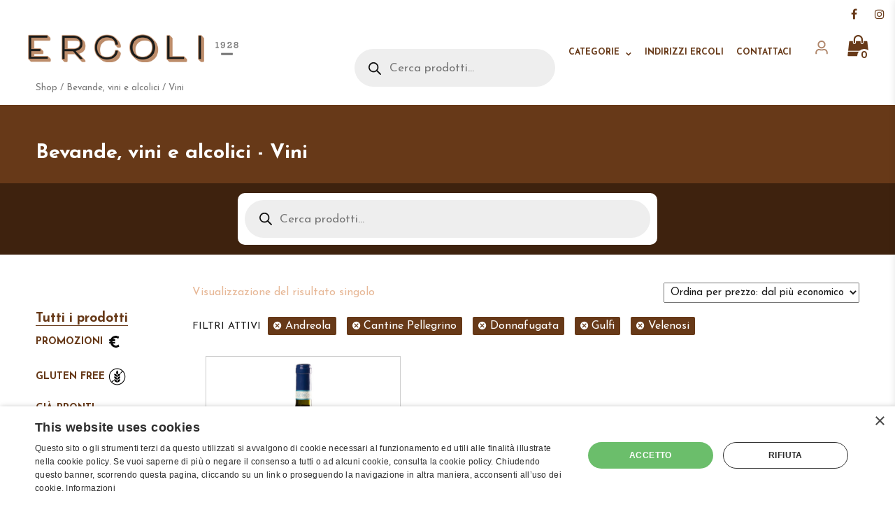

--- FILE ---
content_type: text/html; charset=UTF-8
request_url: https://ercoli1928.com/categoria/bevande-vini-alcolici/vini/?query_type_produttore=or&filter_produttore=andreola,cantine-pellegrino,donnafugata,gulfi,velenosi
body_size: 15607
content:
<!DOCTYPE html>
<html lang="it-IT" class="no-js">

<head>
    <meta charset="UTF-8">
    <meta name="viewport" content="width=device-width, initial-scale=1">
    <link rel="profile" href="http://gmpg.org/xfn/11">
        <script>(function(html){html.className = html.className.replace(/\bno-js\b/,'js')})(document.documentElement);</script>
<meta name='robots' content='index, follow, max-image-preview:large, max-snippet:-1, max-video-preview:-1' />

<!-- Google Tag Manager for WordPress by gtm4wp.com -->
<script data-cfasync="false" data-pagespeed-no-defer>
	var gtm4wp_datalayer_name = "dataLayer";
	var dataLayer = dataLayer || [];
	const gtm4wp_use_sku_instead = false;
	const gtm4wp_id_prefix = '';
	const gtm4wp_remarketing = false;
	const gtm4wp_eec = true;
	const gtm4wp_classicec = false;
	const gtm4wp_currency = 'EUR';
	const gtm4wp_product_per_impression = 12;
	const gtm4wp_needs_shipping_address = false;
	const gtm4wp_business_vertical = 'retail';
	const gtm4wp_business_vertical_id = 'id';
</script>
<!-- End Google Tag Manager for WordPress by gtm4wp.com -->
	<!-- This site is optimized with the Yoast SEO plugin v21.5 - https://yoast.com/wordpress/plugins/seo/ -->
	<title>Vini. Eccellenze gastronomiche | Ercoli 1928</title>
	<meta name="description" content="Selezione enologica di grandi etichette, vini rossi, bianchi, da dessert e bollicine italiane." />
	<link rel="canonical" href="https://ercoli1928.com/categoria/bevande-vini-alcolici/vini/" />
	<meta property="og:locale" content="it_IT" />
	<meta property="og:type" content="article" />
	<meta property="og:title" content="Vini. Eccellenze gastronomiche | Ercoli 1928" />
	<meta property="og:description" content="Selezione enologica di grandi etichette, vini rossi, bianchi, da dessert e bollicine italiane." />
	<meta property="og:url" content="https://ercoli1928.com/categoria/bevande-vini-alcolici/vini/" />
	<meta property="og:site_name" content="Ercoli 1928" />
	<meta name="twitter:card" content="summary_large_image" />
	<script type="application/ld+json" class="yoast-schema-graph">{"@context":"https://schema.org","@graph":[{"@type":"CollectionPage","@id":"https://ercoli1928.com/categoria/bevande-vini-alcolici/vini/","url":"https://ercoli1928.com/categoria/bevande-vini-alcolici/vini/","name":"Vini. Eccellenze gastronomiche | Ercoli 1928","isPartOf":{"@id":"https://ercoli1928.com/#website"},"primaryImageOfPage":{"@id":"https://ercoli1928.com/categoria/bevande-vini-alcolici/vini/#primaryimage"},"image":{"@id":"https://ercoli1928.com/categoria/bevande-vini-alcolici/vini/#primaryimage"},"thumbnailUrl":"https://ercoli1928.com/wp-content/uploads/2021/03/IMG_3811.jpg","description":"Selezione enologica di grandi etichette, vini rossi, bianchi, da dessert e bollicine italiane.","breadcrumb":{"@id":"https://ercoli1928.com/categoria/bevande-vini-alcolici/vini/#breadcrumb"},"inLanguage":"it-IT"},{"@type":"ImageObject","inLanguage":"it-IT","@id":"https://ercoli1928.com/categoria/bevande-vini-alcolici/vini/#primaryimage","url":"https://ercoli1928.com/wp-content/uploads/2021/03/IMG_3811.jpg","contentUrl":"https://ercoli1928.com/wp-content/uploads/2021/03/IMG_3811.jpg","width":2250,"height":2250},{"@type":"BreadcrumbList","@id":"https://ercoli1928.com/categoria/bevande-vini-alcolici/vini/#breadcrumb","itemListElement":[{"@type":"ListItem","position":1,"name":"Home","item":"https://ercoli1928.com/"},{"@type":"ListItem","position":2,"name":"Bevande, vini e alcolici","item":"https://ercoli1928.com/categoria/bevande-vini-alcolici/"},{"@type":"ListItem","position":3,"name":"Vini"}]},{"@type":"WebSite","@id":"https://ercoli1928.com/#website","url":"https://ercoli1928.com/","name":"Ercoli 1928","description":"","potentialAction":[{"@type":"SearchAction","target":{"@type":"EntryPoint","urlTemplate":"https://ercoli1928.com/?s={search_term_string}"},"query-input":"required name=search_term_string"}],"inLanguage":"it-IT"}]}</script>
	<!-- / Yoast SEO plugin. -->


<link rel='dns-prefetch' href='//fonts.googleapis.com' />
<link rel="alternate" type="application/rss+xml" title="Ercoli 1928 &raquo; Feed" href="https://ercoli1928.com/feed/" />
<link rel="alternate" type="application/rss+xml" title="Ercoli 1928 &raquo; Feed dei commenti" href="https://ercoli1928.com/comments/feed/" />
<link rel="alternate" type="application/rss+xml" title="Feed Ercoli 1928 &raquo; Vini Categoria" href="https://ercoli1928.com/categoria/bevande-vini-alcolici/vini/feed/" />
<script type="text/javascript">
/* <![CDATA[ */
window._wpemojiSettings = {"baseUrl":"https:\/\/s.w.org\/images\/core\/emoji\/14.0.0\/72x72\/","ext":".png","svgUrl":"https:\/\/s.w.org\/images\/core\/emoji\/14.0.0\/svg\/","svgExt":".svg","source":{"concatemoji":"https:\/\/ercoli1928.com\/wp-includes\/js\/wp-emoji-release.min.js?ver=6.4.7"}};
/*! This file is auto-generated */
!function(i,n){var o,s,e;function c(e){try{var t={supportTests:e,timestamp:(new Date).valueOf()};sessionStorage.setItem(o,JSON.stringify(t))}catch(e){}}function p(e,t,n){e.clearRect(0,0,e.canvas.width,e.canvas.height),e.fillText(t,0,0);var t=new Uint32Array(e.getImageData(0,0,e.canvas.width,e.canvas.height).data),r=(e.clearRect(0,0,e.canvas.width,e.canvas.height),e.fillText(n,0,0),new Uint32Array(e.getImageData(0,0,e.canvas.width,e.canvas.height).data));return t.every(function(e,t){return e===r[t]})}function u(e,t,n){switch(t){case"flag":return n(e,"\ud83c\udff3\ufe0f\u200d\u26a7\ufe0f","\ud83c\udff3\ufe0f\u200b\u26a7\ufe0f")?!1:!n(e,"\ud83c\uddfa\ud83c\uddf3","\ud83c\uddfa\u200b\ud83c\uddf3")&&!n(e,"\ud83c\udff4\udb40\udc67\udb40\udc62\udb40\udc65\udb40\udc6e\udb40\udc67\udb40\udc7f","\ud83c\udff4\u200b\udb40\udc67\u200b\udb40\udc62\u200b\udb40\udc65\u200b\udb40\udc6e\u200b\udb40\udc67\u200b\udb40\udc7f");case"emoji":return!n(e,"\ud83e\udef1\ud83c\udffb\u200d\ud83e\udef2\ud83c\udfff","\ud83e\udef1\ud83c\udffb\u200b\ud83e\udef2\ud83c\udfff")}return!1}function f(e,t,n){var r="undefined"!=typeof WorkerGlobalScope&&self instanceof WorkerGlobalScope?new OffscreenCanvas(300,150):i.createElement("canvas"),a=r.getContext("2d",{willReadFrequently:!0}),o=(a.textBaseline="top",a.font="600 32px Arial",{});return e.forEach(function(e){o[e]=t(a,e,n)}),o}function t(e){var t=i.createElement("script");t.src=e,t.defer=!0,i.head.appendChild(t)}"undefined"!=typeof Promise&&(o="wpEmojiSettingsSupports",s=["flag","emoji"],n.supports={everything:!0,everythingExceptFlag:!0},e=new Promise(function(e){i.addEventListener("DOMContentLoaded",e,{once:!0})}),new Promise(function(t){var n=function(){try{var e=JSON.parse(sessionStorage.getItem(o));if("object"==typeof e&&"number"==typeof e.timestamp&&(new Date).valueOf()<e.timestamp+604800&&"object"==typeof e.supportTests)return e.supportTests}catch(e){}return null}();if(!n){if("undefined"!=typeof Worker&&"undefined"!=typeof OffscreenCanvas&&"undefined"!=typeof URL&&URL.createObjectURL&&"undefined"!=typeof Blob)try{var e="postMessage("+f.toString()+"("+[JSON.stringify(s),u.toString(),p.toString()].join(",")+"));",r=new Blob([e],{type:"text/javascript"}),a=new Worker(URL.createObjectURL(r),{name:"wpTestEmojiSupports"});return void(a.onmessage=function(e){c(n=e.data),a.terminate(),t(n)})}catch(e){}c(n=f(s,u,p))}t(n)}).then(function(e){for(var t in e)n.supports[t]=e[t],n.supports.everything=n.supports.everything&&n.supports[t],"flag"!==t&&(n.supports.everythingExceptFlag=n.supports.everythingExceptFlag&&n.supports[t]);n.supports.everythingExceptFlag=n.supports.everythingExceptFlag&&!n.supports.flag,n.DOMReady=!1,n.readyCallback=function(){n.DOMReady=!0}}).then(function(){return e}).then(function(){var e;n.supports.everything||(n.readyCallback(),(e=n.source||{}).concatemoji?t(e.concatemoji):e.wpemoji&&e.twemoji&&(t(e.twemoji),t(e.wpemoji)))}))}((window,document),window._wpemojiSettings);
/* ]]> */
</script>
<style id='wp-emoji-styles-inline-css' type='text/css'>

	img.wp-smiley, img.emoji {
		display: inline !important;
		border: none !important;
		box-shadow: none !important;
		height: 1em !important;
		width: 1em !important;
		margin: 0 0.07em !important;
		vertical-align: -0.1em !important;
		background: none !important;
		padding: 0 !important;
	}
</style>
<link rel='stylesheet' id='wp-block-library-css' href='https://ercoli1928.com/wp-includes/css/dist/block-library/style.min.css?ver=6.4.7' type='text/css' media='all' />
<style id='classic-theme-styles-inline-css' type='text/css'>
/*! This file is auto-generated */
.wp-block-button__link{color:#fff;background-color:#32373c;border-radius:9999px;box-shadow:none;text-decoration:none;padding:calc(.667em + 2px) calc(1.333em + 2px);font-size:1.125em}.wp-block-file__button{background:#32373c;color:#fff;text-decoration:none}
</style>
<style id='global-styles-inline-css' type='text/css'>
body{--wp--preset--color--black: #000000;--wp--preset--color--cyan-bluish-gray: #abb8c3;--wp--preset--color--white: #ffffff;--wp--preset--color--pale-pink: #f78da7;--wp--preset--color--vivid-red: #cf2e2e;--wp--preset--color--luminous-vivid-orange: #ff6900;--wp--preset--color--luminous-vivid-amber: #fcb900;--wp--preset--color--light-green-cyan: #7bdcb5;--wp--preset--color--vivid-green-cyan: #00d084;--wp--preset--color--pale-cyan-blue: #8ed1fc;--wp--preset--color--vivid-cyan-blue: #0693e3;--wp--preset--color--vivid-purple: #9b51e0;--wp--preset--gradient--vivid-cyan-blue-to-vivid-purple: linear-gradient(135deg,rgba(6,147,227,1) 0%,rgb(155,81,224) 100%);--wp--preset--gradient--light-green-cyan-to-vivid-green-cyan: linear-gradient(135deg,rgb(122,220,180) 0%,rgb(0,208,130) 100%);--wp--preset--gradient--luminous-vivid-amber-to-luminous-vivid-orange: linear-gradient(135deg,rgba(252,185,0,1) 0%,rgba(255,105,0,1) 100%);--wp--preset--gradient--luminous-vivid-orange-to-vivid-red: linear-gradient(135deg,rgba(255,105,0,1) 0%,rgb(207,46,46) 100%);--wp--preset--gradient--very-light-gray-to-cyan-bluish-gray: linear-gradient(135deg,rgb(238,238,238) 0%,rgb(169,184,195) 100%);--wp--preset--gradient--cool-to-warm-spectrum: linear-gradient(135deg,rgb(74,234,220) 0%,rgb(151,120,209) 20%,rgb(207,42,186) 40%,rgb(238,44,130) 60%,rgb(251,105,98) 80%,rgb(254,248,76) 100%);--wp--preset--gradient--blush-light-purple: linear-gradient(135deg,rgb(255,206,236) 0%,rgb(152,150,240) 100%);--wp--preset--gradient--blush-bordeaux: linear-gradient(135deg,rgb(254,205,165) 0%,rgb(254,45,45) 50%,rgb(107,0,62) 100%);--wp--preset--gradient--luminous-dusk: linear-gradient(135deg,rgb(255,203,112) 0%,rgb(199,81,192) 50%,rgb(65,88,208) 100%);--wp--preset--gradient--pale-ocean: linear-gradient(135deg,rgb(255,245,203) 0%,rgb(182,227,212) 50%,rgb(51,167,181) 100%);--wp--preset--gradient--electric-grass: linear-gradient(135deg,rgb(202,248,128) 0%,rgb(113,206,126) 100%);--wp--preset--gradient--midnight: linear-gradient(135deg,rgb(2,3,129) 0%,rgb(40,116,252) 100%);--wp--preset--font-size--small: 13px;--wp--preset--font-size--medium: 20px;--wp--preset--font-size--large: 36px;--wp--preset--font-size--x-large: 42px;--wp--preset--spacing--20: 0.44rem;--wp--preset--spacing--30: 0.67rem;--wp--preset--spacing--40: 1rem;--wp--preset--spacing--50: 1.5rem;--wp--preset--spacing--60: 2.25rem;--wp--preset--spacing--70: 3.38rem;--wp--preset--spacing--80: 5.06rem;--wp--preset--shadow--natural: 6px 6px 9px rgba(0, 0, 0, 0.2);--wp--preset--shadow--deep: 12px 12px 50px rgba(0, 0, 0, 0.4);--wp--preset--shadow--sharp: 6px 6px 0px rgba(0, 0, 0, 0.2);--wp--preset--shadow--outlined: 6px 6px 0px -3px rgba(255, 255, 255, 1), 6px 6px rgba(0, 0, 0, 1);--wp--preset--shadow--crisp: 6px 6px 0px rgba(0, 0, 0, 1);}:where(.is-layout-flex){gap: 0.5em;}:where(.is-layout-grid){gap: 0.5em;}body .is-layout-flow > .alignleft{float: left;margin-inline-start: 0;margin-inline-end: 2em;}body .is-layout-flow > .alignright{float: right;margin-inline-start: 2em;margin-inline-end: 0;}body .is-layout-flow > .aligncenter{margin-left: auto !important;margin-right: auto !important;}body .is-layout-constrained > .alignleft{float: left;margin-inline-start: 0;margin-inline-end: 2em;}body .is-layout-constrained > .alignright{float: right;margin-inline-start: 2em;margin-inline-end: 0;}body .is-layout-constrained > .aligncenter{margin-left: auto !important;margin-right: auto !important;}body .is-layout-constrained > :where(:not(.alignleft):not(.alignright):not(.alignfull)){max-width: var(--wp--style--global--content-size);margin-left: auto !important;margin-right: auto !important;}body .is-layout-constrained > .alignwide{max-width: var(--wp--style--global--wide-size);}body .is-layout-flex{display: flex;}body .is-layout-flex{flex-wrap: wrap;align-items: center;}body .is-layout-flex > *{margin: 0;}body .is-layout-grid{display: grid;}body .is-layout-grid > *{margin: 0;}:where(.wp-block-columns.is-layout-flex){gap: 2em;}:where(.wp-block-columns.is-layout-grid){gap: 2em;}:where(.wp-block-post-template.is-layout-flex){gap: 1.25em;}:where(.wp-block-post-template.is-layout-grid){gap: 1.25em;}.has-black-color{color: var(--wp--preset--color--black) !important;}.has-cyan-bluish-gray-color{color: var(--wp--preset--color--cyan-bluish-gray) !important;}.has-white-color{color: var(--wp--preset--color--white) !important;}.has-pale-pink-color{color: var(--wp--preset--color--pale-pink) !important;}.has-vivid-red-color{color: var(--wp--preset--color--vivid-red) !important;}.has-luminous-vivid-orange-color{color: var(--wp--preset--color--luminous-vivid-orange) !important;}.has-luminous-vivid-amber-color{color: var(--wp--preset--color--luminous-vivid-amber) !important;}.has-light-green-cyan-color{color: var(--wp--preset--color--light-green-cyan) !important;}.has-vivid-green-cyan-color{color: var(--wp--preset--color--vivid-green-cyan) !important;}.has-pale-cyan-blue-color{color: var(--wp--preset--color--pale-cyan-blue) !important;}.has-vivid-cyan-blue-color{color: var(--wp--preset--color--vivid-cyan-blue) !important;}.has-vivid-purple-color{color: var(--wp--preset--color--vivid-purple) !important;}.has-black-background-color{background-color: var(--wp--preset--color--black) !important;}.has-cyan-bluish-gray-background-color{background-color: var(--wp--preset--color--cyan-bluish-gray) !important;}.has-white-background-color{background-color: var(--wp--preset--color--white) !important;}.has-pale-pink-background-color{background-color: var(--wp--preset--color--pale-pink) !important;}.has-vivid-red-background-color{background-color: var(--wp--preset--color--vivid-red) !important;}.has-luminous-vivid-orange-background-color{background-color: var(--wp--preset--color--luminous-vivid-orange) !important;}.has-luminous-vivid-amber-background-color{background-color: var(--wp--preset--color--luminous-vivid-amber) !important;}.has-light-green-cyan-background-color{background-color: var(--wp--preset--color--light-green-cyan) !important;}.has-vivid-green-cyan-background-color{background-color: var(--wp--preset--color--vivid-green-cyan) !important;}.has-pale-cyan-blue-background-color{background-color: var(--wp--preset--color--pale-cyan-blue) !important;}.has-vivid-cyan-blue-background-color{background-color: var(--wp--preset--color--vivid-cyan-blue) !important;}.has-vivid-purple-background-color{background-color: var(--wp--preset--color--vivid-purple) !important;}.has-black-border-color{border-color: var(--wp--preset--color--black) !important;}.has-cyan-bluish-gray-border-color{border-color: var(--wp--preset--color--cyan-bluish-gray) !important;}.has-white-border-color{border-color: var(--wp--preset--color--white) !important;}.has-pale-pink-border-color{border-color: var(--wp--preset--color--pale-pink) !important;}.has-vivid-red-border-color{border-color: var(--wp--preset--color--vivid-red) !important;}.has-luminous-vivid-orange-border-color{border-color: var(--wp--preset--color--luminous-vivid-orange) !important;}.has-luminous-vivid-amber-border-color{border-color: var(--wp--preset--color--luminous-vivid-amber) !important;}.has-light-green-cyan-border-color{border-color: var(--wp--preset--color--light-green-cyan) !important;}.has-vivid-green-cyan-border-color{border-color: var(--wp--preset--color--vivid-green-cyan) !important;}.has-pale-cyan-blue-border-color{border-color: var(--wp--preset--color--pale-cyan-blue) !important;}.has-vivid-cyan-blue-border-color{border-color: var(--wp--preset--color--vivid-cyan-blue) !important;}.has-vivid-purple-border-color{border-color: var(--wp--preset--color--vivid-purple) !important;}.has-vivid-cyan-blue-to-vivid-purple-gradient-background{background: var(--wp--preset--gradient--vivid-cyan-blue-to-vivid-purple) !important;}.has-light-green-cyan-to-vivid-green-cyan-gradient-background{background: var(--wp--preset--gradient--light-green-cyan-to-vivid-green-cyan) !important;}.has-luminous-vivid-amber-to-luminous-vivid-orange-gradient-background{background: var(--wp--preset--gradient--luminous-vivid-amber-to-luminous-vivid-orange) !important;}.has-luminous-vivid-orange-to-vivid-red-gradient-background{background: var(--wp--preset--gradient--luminous-vivid-orange-to-vivid-red) !important;}.has-very-light-gray-to-cyan-bluish-gray-gradient-background{background: var(--wp--preset--gradient--very-light-gray-to-cyan-bluish-gray) !important;}.has-cool-to-warm-spectrum-gradient-background{background: var(--wp--preset--gradient--cool-to-warm-spectrum) !important;}.has-blush-light-purple-gradient-background{background: var(--wp--preset--gradient--blush-light-purple) !important;}.has-blush-bordeaux-gradient-background{background: var(--wp--preset--gradient--blush-bordeaux) !important;}.has-luminous-dusk-gradient-background{background: var(--wp--preset--gradient--luminous-dusk) !important;}.has-pale-ocean-gradient-background{background: var(--wp--preset--gradient--pale-ocean) !important;}.has-electric-grass-gradient-background{background: var(--wp--preset--gradient--electric-grass) !important;}.has-midnight-gradient-background{background: var(--wp--preset--gradient--midnight) !important;}.has-small-font-size{font-size: var(--wp--preset--font-size--small) !important;}.has-medium-font-size{font-size: var(--wp--preset--font-size--medium) !important;}.has-large-font-size{font-size: var(--wp--preset--font-size--large) !important;}.has-x-large-font-size{font-size: var(--wp--preset--font-size--x-large) !important;}
.wp-block-navigation a:where(:not(.wp-element-button)){color: inherit;}
:where(.wp-block-post-template.is-layout-flex){gap: 1.25em;}:where(.wp-block-post-template.is-layout-grid){gap: 1.25em;}
:where(.wp-block-columns.is-layout-flex){gap: 2em;}:where(.wp-block-columns.is-layout-grid){gap: 2em;}
.wp-block-pullquote{font-size: 1.5em;line-height: 1.6;}
</style>
<link rel='stylesheet' id='contact-form-7-css' href='https://ercoli1928.com/wp-content/plugins/contact-form-7/includes/css/styles.css?ver=5.6.1' type='text/css' media='all' />
<link rel='stylesheet' id='woocommerce-layout-css' href='https://ercoli1928.com/wp-content/plugins/woocommerce/assets/css/woocommerce-layout.css?ver=8.3.3' type='text/css' media='all' />
<link rel='stylesheet' id='woocommerce-smallscreen-css' href='https://ercoli1928.com/wp-content/plugins/woocommerce/assets/css/woocommerce-smallscreen.css?ver=8.3.3' type='text/css' media='only screen and (max-width: 768px)' />
<link rel='stylesheet' id='woocommerce-general-css' href='https://ercoli1928.com/wp-content/plugins/woocommerce/assets/css/woocommerce.css?ver=8.3.3' type='text/css' media='all' />
<style id='woocommerce-inline-inline-css' type='text/css'>
.woocommerce form .form-row .required { visibility: visible; }
</style>
<link rel='stylesheet' id='dgwt-wcas-style-css' href='https://ercoli1928.com/wp-content/plugins/ajax-search-for-woocommerce-premium/assets/css/style.min.css?ver=1.26.1' type='text/css' media='all' />
<link rel='stylesheet' id='ercoli-fonts-css' href='https://fonts.googleapis.com/css?family=Merriweather%3A400%2C700%2C900%2C400italic%2C700italic%2C900italic%7CMontserrat%3A400%2C700%7CInconsolata%3A400&#038;subset=latin%2Clatin-ext' type='text/css' media='all' />
<link rel='stylesheet' id='genericons-css' href='https://ercoli1928.com/wp-content/themes/ercoli/genericons/genericons.css?ver=3.4.1' type='text/css' media='all' />
<link rel='stylesheet' id='ercoli-style-css' href='https://ercoli1928.com/wp-content/themes/ercoli/style.css?ver=6.4.7' type='text/css' media='all' />
<!--[if lt IE 10]>
<link rel='stylesheet' id='ercoli-ie-css' href='https://ercoli1928.com/wp-content/themes/ercoli/css/ie.css?ver=20160816' type='text/css' media='all' />
<![endif]-->
<!--[if lt IE 9]>
<link rel='stylesheet' id='ercoli-ie8-css' href='https://ercoli1928.com/wp-content/themes/ercoli/css/ie8.css?ver=20160816' type='text/css' media='all' />
<![endif]-->
<!--[if lt IE 8]>
<link rel='stylesheet' id='ercoli-ie7-css' href='https://ercoli1928.com/wp-content/themes/ercoli/css/ie7.css?ver=20160816' type='text/css' media='all' />
<![endif]-->
<link rel='stylesheet' id='ercoli-slick-css-css' href='https://ercoli1928.com/wp-content/themes/ercoli/slick/slick.css?ver=20160816' type='text/css' media='all' />
<link rel='stylesheet' id='ercoli-slick-theme-css' href='https://ercoli1928.com/wp-content/themes/ercoli/slick/slick-theme.css?ver=20160816' type='text/css' media='all' />
<link rel='stylesheet' id='ercoli-fancybox-css-css' href='https://ercoli1928.com/wp-content/themes/ercoli/css/jquery.fancybox.css?ver=20160816' type='text/css' media='all' />
<link rel='stylesheet' id='ercoli-main-css-css' href='https://ercoli1928.com/wp-content/themes/ercoli/css/main.css?ver=20201214' type='text/css' media='all' />
<link rel='stylesheet' id='ercoli-main-custom-css-css' href='https://ercoli1928.com/wp-content/themes/ercoli/css/custom.css?ver=3.4.1' type='text/css' media='all' />
<script type="text/javascript" src="https://ercoli1928.com/wp-includes/js/jquery/jquery.min.js?ver=3.7.1" id="jquery-core-js"></script>
<script type="text/javascript" src="https://ercoli1928.com/wp-includes/js/jquery/jquery-migrate.min.js?ver=3.4.1" id="jquery-migrate-js"></script>
<script type="text/javascript" src="https://ercoli1928.com/wp-content/plugins/woocommerce/assets/js/jquery-blockui/jquery.blockUI.min.js?ver=2.7.0-wc.8.3.3" id="jquery-blockui-js" defer="defer" data-wp-strategy="defer"></script>
<script type="text/javascript" id="wc-add-to-cart-js-extra">
/* <![CDATA[ */
var wc_add_to_cart_params = {"ajax_url":"\/wp-admin\/admin-ajax.php","wc_ajax_url":"\/?wc-ajax=%%endpoint%%","i18n_view_cart":"Visualizza carrello","cart_url":"https:\/\/ercoli1928.com\/carrello\/","is_cart":"","cart_redirect_after_add":"no"};
/* ]]> */
</script>
<script type="text/javascript" src="https://ercoli1928.com/wp-content/plugins/woocommerce/assets/js/frontend/add-to-cart.min.js?ver=8.3.3" id="wc-add-to-cart-js" defer="defer" data-wp-strategy="defer"></script>
<script type="text/javascript" src="https://ercoli1928.com/wp-content/plugins/woocommerce/assets/js/js-cookie/js.cookie.min.js?ver=2.1.4-wc.8.3.3" id="js-cookie-js" defer="defer" data-wp-strategy="defer"></script>
<script type="text/javascript" id="woocommerce-js-extra">
/* <![CDATA[ */
var woocommerce_params = {"ajax_url":"\/wp-admin\/admin-ajax.php","wc_ajax_url":"\/?wc-ajax=%%endpoint%%"};
/* ]]> */
</script>
<script type="text/javascript" src="https://ercoli1928.com/wp-content/plugins/woocommerce/assets/js/frontend/woocommerce.min.js?ver=8.3.3" id="woocommerce-js" defer="defer" data-wp-strategy="defer"></script>
<script type="text/javascript" src="https://ercoli1928.com/wp-content/plugins/duracelltomi-google-tag-manager/js/gtm4wp-woocommerce-enhanced.js?ver=1.18.1" id="gtm4wp-woocommerce-enhanced-js"></script>
<!--[if lt IE 9]>
<script type="text/javascript" src="https://ercoli1928.com/wp-content/themes/ercoli/js/html5.js?ver=3.7.3" id="ercoli-html5-js"></script>
<![endif]-->
<script type="text/javascript" src="https://ercoli1928.com/wp-content/themes/ercoli/slick/slick.min.js?ver=20160816" id="ercoli-slick-js-js"></script>
<script type="text/javascript" src="https://ercoli1928.com/wp-content/themes/ercoli/js/parallax.js?ver=20160816" id="ercoli-parallax-js-js"></script>
<link rel="https://api.w.org/" href="https://ercoli1928.com/wp-json/" /><link rel="alternate" type="application/json" href="https://ercoli1928.com/wp-json/wp/v2/product_cat/265" /><link rel="EditURI" type="application/rsd+xml" title="RSD" href="https://ercoli1928.com/xmlrpc.php?rsd" />
<meta name="generator" content="WordPress 6.4.7" />
<meta name="generator" content="WooCommerce 8.3.3" />

<!-- Google Tag Manager for WordPress by gtm4wp.com -->
<!-- GTM Container placement set to off -->
<script data-cfasync="false" data-pagespeed-no-defer type="text/javascript">
	var dataLayer_content = {"pagePostType":"product","pagePostType2":"tax-product","pageCategory":[]};
	dataLayer.push( dataLayer_content );
</script>
<script>
	console.warn && console.warn("[GTM4WP] Google Tag Manager container code placement set to OFF !!!");
	console.warn && console.warn("[GTM4WP] Data layer codes are active but GTM container must be loaded using custom coding !!!");
</script>
<!-- End Google Tag Manager for WordPress by gtm4wp.com -->		<style>
			.dgwt-wcas-ico-magnifier,.dgwt-wcas-ico-magnifier-handler{max-width:20px}.dgwt-wcas-search-wrapp{max-width:600px}		</style>
			<noscript><style>.woocommerce-product-gallery{ opacity: 1 !important; }</style></noscript>
	    <link href="https://fonts.googleapis.com/css?family=Josefin+Sans:400,700" rel="stylesheet">
    <script src="https://use.fontawesome.com/f5110f1b87.js"></script>
    <!-- Google Tag Manager -->
    <script>
        (function(w, d, s, l, i) {
            w[l] = w[l] || [];
            w[l].push({
                'gtm.start': new Date().getTime(),
                event: 'gtm.js'
            });
            var f = d.getElementsByTagName(s)[0],
                j = d.createElement(s),
                dl = l != 'dataLayer' ? '&l=' + l : '';
            j.async = true;
            j.src =
                'https://www.googletagmanager.com/gtm.js?id=' + i + dl;
            f.parentNode.insertBefore(j, f);
        })(window, document, 'script', 'dataLayer', 'GTM-MKF449M');
    </script>
    <!-- End Google Tag Manager -->
</head>


<body class="archive tax-product_cat term-vini term-265 theme-ercoli woocommerce woocommerce-page woocommerce-no-js group-blog hfeed">
    <!-- Google Tag Manager (noscript) -->
    <noscript><iframe src="https://www.googletagmanager.com/ns.html?id=GTM-MKF449M" height="0" width="0" style="display:none;visibility:hidden"></iframe></noscript>
    <!-- End Google Tag Manager (noscript) -->

                
    <header id="masthead" class="site-header" role="banner">

        <div class="site-header-main">

            <div class="site-title"><a href="https://ercoli1928.com/" rel="home">Ercoli 1928</a></div>

            <button id="menu-toggle" class="menu-toggle"><i class="fa fa-bars" aria-hidden="true"></i></button>

            <div id="site-header-menu" class="site-header-menu">

                                                            <nav id="site-navigation" class="main-navigation" role="navigation" aria-label="Menu principale">
                            <div class="menu-shop-container"><ul id="menu-shop" class="primary-menu"><li id="menu-item-10241" class="menu-item menu-item-type-custom menu-item-object-custom menu-item-10241"><div  class="dgwt-wcas-search-wrapp dgwt-wcas-is-detail-box dgwt-wcas-has-submit woocommerce dgwt-wcas-style-pirx js-dgwt-wcas-layout-classic dgwt-wcas-layout-classic js-dgwt-wcas-mobile-overlay-disabled">
		<form class="dgwt-wcas-search-form" role="search" action="https://ercoli1928.com/" method="get">
		<div class="dgwt-wcas-sf-wrapp">
						<label class="screen-reader-text"
				   for="dgwt-wcas-search-input-1">Ricerca prodotti</label>

			<input id="dgwt-wcas-search-input-1"
				   type="search"
				   class="dgwt-wcas-search-input"
				   name="s"
				   value=""
				   placeholder="Cerca prodotti..."
				   autocomplete="off"
							/>
			<div class="dgwt-wcas-preloader"></div>

			<div class="dgwt-wcas-voice-search"></div>

							<button type="submit"
						aria-label="Ricerca"
						class="dgwt-wcas-search-submit">				<svg class="dgwt-wcas-ico-magnifier" xmlns="http://www.w3.org/2000/svg" width="18" height="18" viewBox="0 0 18 18">
					<path  d=" M 16.722523,17.901412 C 16.572585,17.825208 15.36088,16.670476 14.029846,15.33534 L 11.609782,12.907819 11.01926,13.29667 C 8.7613237,14.783493 5.6172703,14.768302 3.332423,13.259528 -0.07366363,11.010358 -1.0146502,6.5989684 1.1898146,3.2148776
						  1.5505179,2.6611594 2.4056498,1.7447266 2.9644271,1.3130497 3.4423015,0.94387379 4.3921825,0.48568469 5.1732652,0.2475835 5.886299,0.03022609 6.1341883,0 7.2037391,0 8.2732897,0 8.521179,0.03022609 9.234213,0.2475835 c 0.781083,0.23810119 1.730962,0.69629029 2.208837,1.0654662
						  0.532501,0.4113763 1.39922,1.3400096 1.760153,1.8858877 1.520655,2.2998531 1.599025,5.3023778 0.199549,7.6451086 -0.208076,0.348322 -0.393306,0.668209 -0.411622,0.710863 -0.01831,0.04265 1.065556,1.18264 2.408603,2.533307 1.343046,1.350666 2.486621,2.574792 2.541278,2.720279 0.282475,0.7519
						  -0.503089,1.456506 -1.218488,1.092917 z M 8.4027892,12.475062 C 9.434946,12.25579 10.131043,11.855461 10.99416,10.984753 11.554519,10.419467 11.842507,10.042366 12.062078,9.5863882 12.794223,8.0659672 12.793657,6.2652398 12.060578,4.756293 11.680383,3.9737304 10.453587,2.7178427
						  9.730569,2.3710306 8.6921295,1.8729196 8.3992147,1.807606 7.2037567,1.807606 6.0082984,1.807606 5.7153841,1.87292 4.6769446,2.3710306 3.9539263,2.7178427 2.7271301,3.9737304 2.3469352,4.756293 1.6138384,6.2652398 1.6132726,8.0659672 2.3454252,9.5863882 c 0.4167354,0.8654208 1.5978784,2.0575608
						  2.4443766,2.4671358 1.0971012,0.530827 2.3890403,0.681561 3.6130134,0.421538 z
					"/>
				</svg>
				</button>
			
			<input type="hidden" name="post_type" value="product"/>
			<input type="hidden" name="dgwt_wcas" value="1"/>

			
					</div>
	</form>
</div>
</li>
<li id="menu-item-10242" class="menu-item menu-item-type-custom menu-item-object-custom menu-item-has-children menu-item-10242"><a href="#">Categorie</a>
<ul class="sub-menu">
	<li id="menu-item-12554" class="menu-item menu-item-type-custom menu-item-object-custom menu-item-12554"><a href="/categoria/caviale/">Caviale</a></li>
	<li id="menu-item-12555" class="menu-item menu-item-type-custom menu-item-object-custom menu-item-12555"><a href="https://ercoli1928.com/categoria/foie-gras/">Foie Gras</a></li>
	<li id="menu-item-12556" class="menu-item menu-item-type-custom menu-item-object-custom menu-item-12556"><a href="/categoria/salumi/">Salumi</a></li>
	<li id="menu-item-12557" class="menu-item menu-item-type-custom menu-item-object-custom menu-item-12557"><a href="/categoria/formaggi/">Formaggi</a></li>
	<li id="menu-item-12558" class="menu-item menu-item-type-custom menu-item-object-custom menu-item-12558"><a href="/categoria/gastronomia/">Gastronomia</a></li>
	<li id="menu-item-12559" class="menu-item menu-item-type-custom menu-item-object-custom menu-item-12559"><a href="/categoria/ricotta-burro-e-uova/">Ricotta, burro e uova</a></li>
	<li id="menu-item-12560" class="menu-item menu-item-type-custom menu-item-object-custom menu-item-12560"><a href="/categoria/gastronomia-ittica/">Gastronomia ittica</a></li>
	<li id="menu-item-12561" class="menu-item menu-item-type-custom menu-item-object-custom menu-item-12561"><a href="/categoria/pane-e-pizza/">Pane e pizza</a></li>
	<li id="menu-item-12562" class="menu-item menu-item-type-custom menu-item-object-custom menu-item-12562"><a href="/categoria/pasta-riso-forno/">Pasta e riso</a></li>
	<li id="menu-item-12563" class="menu-item menu-item-type-custom menu-item-object-custom menu-item-12563"><a href="/categoria/legumi/">Cereali, legumi e farine</a></li>
	<li id="menu-item-12564" class="menu-item menu-item-type-custom menu-item-object-custom menu-item-12564"><a href="/categoria/conserve/">Conserve</a></li>
	<li id="menu-item-12565" class="menu-item menu-item-type-custom menu-item-object-custom menu-item-12565"><a href="/categoria/sale-olio-e-aceto/">Sale, olio e aceto</a></li>
	<li id="menu-item-12566" class="menu-item menu-item-type-custom menu-item-object-custom menu-item-12566"><a href="/categoria/mostarde-e-salse/">Mostarde e salse</a></li>
	<li id="menu-item-12567" class="menu-item menu-item-type-custom menu-item-object-custom menu-item-12567"><a href="/categoria/snack-salati/">Snack salati</a></li>
	<li id="menu-item-12569" class="menu-item menu-item-type-custom menu-item-object-custom menu-item-12569"><a href="/categoria/miele-e-confetture/">Miele e confetture</a></li>
	<li id="menu-item-12568" class="menu-item menu-item-type-custom menu-item-object-custom menu-item-12568"><a href="/categoria/biscotti/">Biscotti</a></li>
	<li id="menu-item-12570" class="menu-item menu-item-type-custom menu-item-object-custom menu-item-12570"><a href="/categoria/caffe-e-infusi/">Caffè e infusi</a></li>
	<li id="menu-item-12571" class="menu-item menu-item-type-custom menu-item-object-custom menu-item-12571"><a href="/categoria/cioccolata/">Cioccolata</a></li>
	<li id="menu-item-12572" class="menu-item menu-item-type-custom menu-item-object-custom menu-item-12572"><a href="/categoria/bevande-vini-alcolici/">Bevande, vini e alcolici</a></li>
</ul>
</li>
<li id="menu-item-11840" class="menu-item menu-item-type-post_type menu-item-object-page menu-item-11840"><a href="https://ercoli1928.com/gli-indirizzi-ercoli/">Indirizzi Ercoli</a></li>
<li id="menu-item-10239" class="menu-item menu-item-type-post_type menu-item-object-page menu-item-10239"><a href="https://ercoli1928.com/contatti-ercoli-1928-roma/">Contattaci</a></li>
</ul></div>                        </nav><!-- .main-navigation -->
                                    
            </div><!-- .site-header-menu -->

            <div class="socials">
                <a href="https://www.facebook.com/ercoliroma/" class="fb" target="_blank"><i class="fa fa-facebook" aria-hidden="true"></i><span>Segui Ercoli su Facebook</span></a>
                <a href="https://www.instagram.com/ercoli1928/" class="in" target="_blank"><i class="fa fa-instagram" aria-hidden="true"></i><span>Segui Ercoli su Instagram</span></a>
            </div>

                                        
<div class="user-actions">
    <div href="#" class="user-btn">
                    <a href="https://ercoli1928.com/mio-account/">
                <div class="user-btn-icon"></div>
            </a>
        
        <div class="user-menu">
            <a href="https://ercoli1928.com/mio-account/">Il mio account</a>
            <a href="https://ercoli1928.com/mio-account//orders">I miei ordini</a>
            <a href="https://ercoli1928.com/wp-login.php?action=logout&amp;redirect_to=%2F&amp;_wpnonce=c43db06257">Esci</a>
        </div>
    </div>

    <div class="mini-cart">
        <div class="mini-cart-content">
            <div class="mini-cart-button">
                <i class="fa fa-shopping-bag"></i>
                <div id="mini-cart-count">0</div>
            </div>
            <div class="mini-cart-details">
                <div class="mini-cart-details-header">
                    <h4>Il tuo carrello</h4>
                    <a href="#" class="mini-cart-close">
                        <i class="fa fa-times"></i>
                    </a>
                </div>
                <div class="widget_shopping_cart_content">
                    

	<p class="woocommerce-mini-cart__empty-message">Nessun prodotto nel carrello</p>


                </div>
            </div>
        </div>
    </div>
</div>            
        </div><!-- .site-header-main -->

        
    </header><!-- .site-header -->


    

    
    
    <script type="text/javascript">
        function closePop() {
            jQuery('#popup').css('display', 'none');
        }
    </script>


    <div id="page" class="site">

        <div class="site-inner">

            <a class="skip-link screen-reader-text" href="#content">Salta al contenuto</a>

            <div id="content" class="site-content">
<div id="primary" class="content-area"><main id="main" class="site-main" role="main"><nav class="woocommerce-breadcrumb" aria-label="Breadcrumb"><a href="/negozio">Shop</a>&nbsp;&#47;&nbsp;<a href="https://ercoli1928.com/categoria/bevande-vini-alcolici/">Bevande, vini e alcolici</a>&nbsp;&#47;&nbsp;Vini</nav>
<div class="archive-opening">
    <div class="archive-opening-left">
        <h1 class="woocommerce-products-header__title page-title">
            Bevande, vini e alcolici -             Vini        </h1>
            </div>
    </div>

	<div class="widget-shop-info">
		<section id="dgwt_wcas_ajax_search-2" class="widget woocommerce dgwt-wcas-widget"><div  class="dgwt-wcas-search-wrapp dgwt-wcas-is-detail-box dgwt-wcas-has-submit woocommerce dgwt-wcas-style-pirx js-dgwt-wcas-layout-classic dgwt-wcas-layout-classic js-dgwt-wcas-mobile-overlay-disabled">
		<form class="dgwt-wcas-search-form" role="search" action="https://ercoli1928.com/" method="get">
		<div class="dgwt-wcas-sf-wrapp">
						<label class="screen-reader-text"
				   for="dgwt-wcas-search-input-2">Ricerca prodotti</label>

			<input id="dgwt-wcas-search-input-2"
				   type="search"
				   class="dgwt-wcas-search-input"
				   name="s"
				   value=""
				   placeholder="Cerca prodotti..."
				   autocomplete="off"
							/>
			<div class="dgwt-wcas-preloader"></div>

			<div class="dgwt-wcas-voice-search"></div>

							<button type="submit"
						aria-label="Ricerca"
						class="dgwt-wcas-search-submit">				<svg class="dgwt-wcas-ico-magnifier" xmlns="http://www.w3.org/2000/svg" width="18" height="18" viewBox="0 0 18 18">
					<path  d=" M 16.722523,17.901412 C 16.572585,17.825208 15.36088,16.670476 14.029846,15.33534 L 11.609782,12.907819 11.01926,13.29667 C 8.7613237,14.783493 5.6172703,14.768302 3.332423,13.259528 -0.07366363,11.010358 -1.0146502,6.5989684 1.1898146,3.2148776
						  1.5505179,2.6611594 2.4056498,1.7447266 2.9644271,1.3130497 3.4423015,0.94387379 4.3921825,0.48568469 5.1732652,0.2475835 5.886299,0.03022609 6.1341883,0 7.2037391,0 8.2732897,0 8.521179,0.03022609 9.234213,0.2475835 c 0.781083,0.23810119 1.730962,0.69629029 2.208837,1.0654662
						  0.532501,0.4113763 1.39922,1.3400096 1.760153,1.8858877 1.520655,2.2998531 1.599025,5.3023778 0.199549,7.6451086 -0.208076,0.348322 -0.393306,0.668209 -0.411622,0.710863 -0.01831,0.04265 1.065556,1.18264 2.408603,2.533307 1.343046,1.350666 2.486621,2.574792 2.541278,2.720279 0.282475,0.7519
						  -0.503089,1.456506 -1.218488,1.092917 z M 8.4027892,12.475062 C 9.434946,12.25579 10.131043,11.855461 10.99416,10.984753 11.554519,10.419467 11.842507,10.042366 12.062078,9.5863882 12.794223,8.0659672 12.793657,6.2652398 12.060578,4.756293 11.680383,3.9737304 10.453587,2.7178427
						  9.730569,2.3710306 8.6921295,1.8729196 8.3992147,1.807606 7.2037567,1.807606 6.0082984,1.807606 5.7153841,1.87292 4.6769446,2.3710306 3.9539263,2.7178427 2.7271301,3.9737304 2.3469352,4.756293 1.6138384,6.2652398 1.6132726,8.0659672 2.3454252,9.5863882 c 0.4167354,0.8654208 1.5978784,2.0575608
						  2.4443766,2.4671358 1.0971012,0.530827 2.3890403,0.681561 3.6130134,0.421538 z
					"/>
				</svg>
				</button>
			
			<input type="hidden" name="post_type" value="product"/>
			<input type="hidden" name="dgwt_wcas" value="1"/>

			
					</div>
	</form>
</div>
</section>	</div>

<div class="products-archive">
    
        
        
            <div class="products-archive-filter-btn mobile">
                <a href="#filters-sidebar" class="scroll"><i class="fas fa-sliders-h"></i> Filtri</a>
            </div>
            <div class="products-container">

                <div class="products-archive-ordering">
                    <div class="woocommerce-notices-wrapper"></div><p class="woocommerce-result-count">
	Visualizzazione del risultato singolo</p>
<form class="woocommerce-ordering" method="get">
	<select name="orderby" class="orderby" aria-label="Ordine negozio">
					<option value="popularity" >Ordina per popolarità</option>
					<option value="rating" >Ordina per valutazione media</option>
					<option value="date" >Ordina in base al più recente</option>
					<option value="price"  selected='selected'>Ordina per prezzo: dal più economico</option>
					<option value="price-desc" >Ordina per prezzo: dal più caro</option>
			</select>
	<input type="hidden" name="paged" value="1" />
	<input type="hidden" name="query_type_produttore" value="or" /><input type="hidden" name="filter_produttore" value="andreola,cantine-pellegrino,donnafugata,gulfi,velenosi" /></form>
                </div>

                	<div class="products-container-active-filters">
		<div id="woocommerce_layered_nav_filters-2" class="widget woocommerce widget_layered_nav_filters"><h5 class="active-filters-title">Filtri attivi</h5><ul><li class="chosen chosen-produttore chosen-produttore-andreola "><a rel="nofollow" aria-label="Rimuovi filtri" href="https://ercoli1928.com/categoria/bevande-vini-alcolici/vini/?query_type_produttore=or&#038;filter_produttore=cantine-pellegrino,donnafugata,gulfi,velenosi" style="">Andreola</a></li><li class="chosen chosen-produttore chosen-produttore-cantine-pellegrino "><a rel="nofollow" aria-label="Rimuovi filtri" href="https://ercoli1928.com/categoria/bevande-vini-alcolici/vini/?query_type_produttore=or&#038;filter_produttore=andreola,donnafugata,gulfi,velenosi" style="">Cantine Pellegrino</a></li><li class="chosen chosen-produttore chosen-produttore-donnafugata "><a rel="nofollow" aria-label="Rimuovi filtri" href="https://ercoli1928.com/categoria/bevande-vini-alcolici/vini/?query_type_produttore=or&#038;filter_produttore=andreola,cantine-pellegrino,gulfi,velenosi" style="">Donnafugata</a></li><li class="chosen chosen-produttore chosen-produttore-gulfi "><a rel="nofollow" aria-label="Rimuovi filtri" href="https://ercoli1928.com/categoria/bevande-vini-alcolici/vini/?query_type_produttore=or&#038;filter_produttore=andreola,cantine-pellegrino,donnafugata,velenosi" style="">Gulfi</a></li><li class="chosen chosen-produttore chosen-produttore-velenosi "><a rel="nofollow" aria-label="Rimuovi filtri" href="https://ercoli1928.com/categoria/bevande-vini-alcolici/vini/?query_type_produttore=or&#038;filter_produttore=andreola,cantine-pellegrino,donnafugata,gulfi" style="">Velenosi</a></li></ul></div>	</div>
            
                <div class="products-container-list">
                                        
<div
    class="product-item product cat--rossi size--velenosi" data-id="10951">
    <div class="product-item-content">

        <a href="https://ercoli1928.com/prodotto/montepulciano-dabbruzzo-2019/">
            <div class="product-item-img" style="background-image: url('https://ercoli1928.com/wp-content/uploads/2021/03/IMG_3811-650x650.jpg');">
                
                <img src="https://ercoli1928.com/wp-content/uploads/2021/03/IMG_3811-650x650.jpg" alt="" class="hidden" />
            </div>
        </a>

        <div class="product-item-content-info">

            <div class="product-item-content-center">
                <a href="https://ercoli1928.com/prodotto/montepulciano-dabbruzzo-2019/">
                    <h3 class="product-item-title">Montepulciano D&#8217;Abbruzzo 2019 VELENOSI</h3>
                </a>

                                                            <a href="https://ercoli1928.com/prodotto/montepulciano-dabbruzzo-2019/">
                            <h4 class="product-item-brand">Velenosi</h4>
                        </a>
                                                    
                <div class="product-item-price ">
                    <span class="woocommerce-Price-amount amount"><bdi>9,00<span class="woocommerce-Price-currencySymbol">&euro;</span></bdi></span>                                    </div>

                </a><a href="?add-to-cart=10951" data-quantity="1" class="button product_type_simple add_to_cart_button ajax_add_to_cart" data-product_id="10951" data-product_sku="a4fdf514-e2ee-4af5-a135-8de20ff334a8" aria-label="Aggiungi &ldquo;Montepulciano D&#039;Abbruzzo 2019 VELENOSI&rdquo; al tuo carrello" aria-describedby="" rel="nofollow">Aggiungi</a><span class="gtm4wp_productdata" style="display:none; visibility:hidden;" data-gtm4wp_product_id="10951" data-gtm4wp_product_internal_id="10951" data-gtm4wp_product_name="Montepulciano D&#039;Abbruzzo 2019 VELENOSI" data-gtm4wp_product_price="9" data-gtm4wp_product_cat="Rossi" data-gtm4wp_product_url="https://ercoli1928.com/prodotto/montepulciano-dabbruzzo-2019/" data-gtm4wp_product_listposition="0" data-gtm4wp_productlist_name="General Product List" data-gtm4wp_product_stocklevel="9" data-gtm4wp_product_brand=""></span>            </div>
        
        </div>

            </div>
    <div
        class="gtm4wp_productdata"
        data-gtm4wp_product_id="10951"
        data-gtm4wp_product_name="Montepulciano D&#8217;Abbruzzo 2019 VELENOSI"
        data-gtm4wp_product_price="9"
        data-gtm4wp_product_cat=""
        data-gtm4wp_product_url="https://ercoli1928.com"
        data-gtm4wp_product_list="Shop page"
        data-gtm4wp_product_listposition="">
    </div>
</div>                                    </div>

                <div class="pagination">
                                    </div>


            </div>

        
        <div class="products-archive-sidebar " id="filters-sidebar">
            	<aside id="secondary" class="sidebar widget-area" role="complementary">
		
		<div class="custom-filters-widgets">
			<div class="widget woocommerce widget_layered_nav">
								<h2 class="sidebar-shop-widget-title sidebar-shop-widget-title--offers"><a href="https://ercoli1928.com/categoria/bevande-vini-alcolici/vini/?query_type_produttore=or&filter_produttore=andreola,cantine-pellegrino,donnafugata,gulfi,velenosi&filter_sale=1">Promozioni</a></h2>
			</div>
			<div class="widget woocommerce widget_layered_nav">
								<h2 class="sidebar-shop-widget-title sidebar-shop-widget-title--glutenfree"><a href="https://ercoli1928.com/categoria/bevande-vini-alcolici/vini/?query_type_produttore=or&filter_produttore=andreola,cantine-pellegrino,donnafugata,gulfi,velenosi&filter_glutenfree=1">Gluten Free</a></h2>
			</div>
			<div class="widget woocommerce widget_layered_nav">
								<h2 class="sidebar-shop-widget-title"><a href="https://ercoli1928.com/categoria/bevande-vini-alcolici/vini/?query_type_produttore=or&filter_produttore=andreola,cantine-pellegrino,donnafugata,gulfi,velenosi&filter_ready=1">Già pronti</a></h2>
			</div>
		</div>

		<div id="woocommerce_product_categories-2" class="widget woocommerce widget_product_categories"><h2 class="sidebar-shop-widget-title">Categorie</h2><ul class="product-categories"><li class="cat-item cat-item-408"><a href="https://ercoli1928.com/categoria/pasqua/">Pasqua</a></li>
<li class="cat-item cat-item-341"><a href="https://ercoli1928.com/categoria/natale/">Natale</a></li>
<li class="cat-item cat-item-206"><a href="https://ercoli1928.com/categoria/caviale/">Caviale</a></li>
<li class="cat-item cat-item-400"><a href="https://ercoli1928.com/categoria/foie-gras/">Foie gras</a></li>
<li class="cat-item cat-item-189"><a href="https://ercoli1928.com/categoria/salumi/">Salumi</a></li>
<li class="cat-item cat-item-440"><a href="https://ercoli1928.com/categoria/scaffale/">Scaffale</a></li>
<li class="cat-item cat-item-208"><a href="https://ercoli1928.com/categoria/formaggi/">Formaggi</a></li>
<li class="cat-item cat-item-263"><a href="https://ercoli1928.com/categoria/gastronomia/">Gastronomia</a></li>
<li class="cat-item cat-item-348"><a href="https://ercoli1928.com/categoria/ricotta-burro-e-uova/">Ricotta, burro e uova</a></li>
<li class="cat-item cat-item-204"><a href="https://ercoli1928.com/categoria/gastronomia-ittica/">Gastronomia Ittica</a></li>
<li class="cat-item cat-item-209"><a href="https://ercoli1928.com/categoria/pane-e-pizza/">Pane e Pizza</a></li>
<li class="cat-item cat-item-345"><a href="https://ercoli1928.com/categoria/pasta-riso-forno/">Pasta e Riso</a></li>
<li class="cat-item cat-item-261"><a href="https://ercoli1928.com/categoria/legumi/">Cereali, Legumi e Farine</a></li>
<li class="cat-item cat-item-350"><a href="https://ercoli1928.com/categoria/conserve/">Conserve</a></li>
<li class="cat-item cat-item-357"><a href="https://ercoli1928.com/categoria/sale-olio-e-aceto/">Sale, Olio e Aceto</a></li>
<li class="cat-item cat-item-353"><a href="https://ercoli1928.com/categoria/mostarde-e-salse/">Mostarde e salse</a></li>
<li class="cat-item cat-item-210"><a href="https://ercoli1928.com/categoria/snack-salati/">Snack salati</a></li>
<li class="cat-item cat-item-191"><a href="https://ercoli1928.com/categoria/biscotti/">Biscotti</a></li>
<li class="cat-item cat-item-196"><a href="https://ercoli1928.com/categoria/miele-e-confetture/">Miele e Confetture</a></li>
<li class="cat-item cat-item-190"><a href="https://ercoli1928.com/categoria/caffe-e-infusi/">Caffe e infusi</a></li>
<li class="cat-item cat-item-203"><a href="https://ercoli1928.com/categoria/cioccolata/">Cioccolata</a></li>
<li class="cat-item cat-item-198 cat-parent current-cat-parent"><a href="https://ercoli1928.com/categoria/bevande-vini-alcolici/">Bevande, vini e alcolici</a><ul class='children'>
<li class="cat-item cat-item-431"><a href="https://ercoli1928.com/categoria/bevande-vini-alcolici/cognac/">Cognac</a></li>
<li class="cat-item cat-item-432"><a href="https://ercoli1928.com/categoria/bevande-vini-alcolici/whiskey/">Whiskey</a></li>
<li class="cat-item cat-item-433"><a href="https://ercoli1928.com/categoria/bevande-vini-alcolici/distillati/">Distillati</a></li>
<li class="cat-item cat-item-434"><a href="https://ercoli1928.com/categoria/bevande-vini-alcolici/rum/">Rum</a></li>
<li class="cat-item cat-item-435"><a href="https://ercoli1928.com/categoria/bevande-vini-alcolici/vermouth/">Vermouth</a></li>
<li class="cat-item cat-item-443"><a href="https://ercoli1928.com/categoria/bevande-vini-alcolici/acqua/">Acqua</a></li>
<li class="cat-item cat-item-430"><a href="https://ercoli1928.com/categoria/bevande-vini-alcolici/gin/">Gin</a></li>
<li class="cat-item cat-item-356"><a href="https://ercoli1928.com/categoria/bevande-vini-alcolici/champagne/">Champagne</a></li>
<li class="cat-item cat-item-200"><a href="https://ercoli1928.com/categoria/bevande-vini-alcolici/sodati/">Sodati</a></li>
<li class="cat-item cat-item-265 current-cat cat-parent"><a href="https://ercoli1928.com/categoria/bevande-vini-alcolici/vini/">Vini</a>	<ul class='children'>
<li class="cat-item cat-item-267"><a href="https://ercoli1928.com/categoria/bevande-vini-alcolici/vini/vini-dolci/">Dessert</a></li>
<li class="cat-item cat-item-269"><a href="https://ercoli1928.com/categoria/bevande-vini-alcolici/vini/rossi/">Rossi</a></li>
<li class="cat-item cat-item-266"><a href="https://ercoli1928.com/categoria/bevande-vini-alcolici/vini/bollicine/">Bollicine</a></li>
<li class="cat-item cat-item-268"><a href="https://ercoli1928.com/categoria/bevande-vini-alcolici/vini/vini-bianchi/">Bianchi</a></li>
	</ul>
</li>
<li class="cat-item cat-item-202"><a href="https://ercoli1928.com/categoria/bevande-vini-alcolici/birre/">Birre</a></li>
<li class="cat-item cat-item-201"><a href="https://ercoli1928.com/categoria/bevande-vini-alcolici/succhi-di-frutta/">Succhi</a></li>
</ul>
</li>
</ul></div><div id="woocommerce_layered_nav-2" class="widget woocommerce widget_layered_nav woocommerce-widget-layered-nav"><h2 class="sidebar-shop-widget-title">Produttore</h2><ul class="woocommerce-widget-layered-nav-list"><li class="woocommerce-widget-layered-nav-list__item wc-layered-nav-term woocommerce-widget-layered-nav-list__item--chosen chosen "><a href="https://ercoli1928.com/categoria/bevande-vini-alcolici/vini/?query_type_produttore=or&filter_produttore=cantine-pellegrino,donnafugata,gulfi,velenosi" style="">Andreola</a></li><li class="woocommerce-widget-layered-nav-list__item wc-layered-nav-term  "><a href="https://ercoli1928.com/categoria/bevande-vini-alcolici/vini/?query_type_produttore=or&filter_produttore=andreola,bellavista,cantine-pellegrino,donnafugata,gulfi,velenosi" style="">Bellavista</a></li><li class="woocommerce-widget-layered-nav-list__item wc-layered-nav-term woocommerce-widget-layered-nav-list__item--chosen chosen "><a href="https://ercoli1928.com/categoria/bevande-vini-alcolici/vini/?query_type_produttore=or&filter_produttore=andreola,donnafugata,gulfi,velenosi" style="">Cantine Pellegrino</a></li><li class="woocommerce-widget-layered-nav-list__item wc-layered-nav-term  "><a href="https://ercoli1928.com/categoria/bevande-vini-alcolici/vini/?query_type_produttore=or&filter_produttore=andreola,cantine-pellegrino,corte-delle-calli,donnafugata,gulfi,velenosi" style="">Corte delle Calli</a></li><li class="woocommerce-widget-layered-nav-list__item wc-layered-nav-term  "><a href="https://ercoli1928.com/categoria/bevande-vini-alcolici/vini/?query_type_produttore=or&filter_produttore=andreola,cantine-pellegrino,de-sanctis,donnafugata,gulfi,velenosi" style="">De Sanctis</a></li><li class="woocommerce-widget-layered-nav-list__item wc-layered-nav-term woocommerce-widget-layered-nav-list__item--chosen chosen "><a href="https://ercoli1928.com/categoria/bevande-vini-alcolici/vini/?query_type_produttore=or&filter_produttore=andreola,cantine-pellegrino,gulfi,velenosi" style="">Donnafugata</a></li><li class="woocommerce-widget-layered-nav-list__item wc-layered-nav-term  "><a href="https://ercoli1928.com/categoria/bevande-vini-alcolici/vini/?query_type_produttore=or&filter_produttore=andreola,cantine-pellegrino,donnafugata,federici,gulfi,velenosi" style="">Federici</a></li><li class="woocommerce-widget-layered-nav-list__item wc-layered-nav-term  "><a href="https://ercoli1928.com/categoria/bevande-vini-alcolici/vini/?query_type_produttore=or&filter_produttore=andreola,cantine-pellegrino,donnafugata,g-d-vajra,gulfi,velenosi" style="">G.D. Vajra</a></li><li class="woocommerce-widget-layered-nav-list__item wc-layered-nav-term woocommerce-widget-layered-nav-list__item--chosen chosen "><a href="https://ercoli1928.com/categoria/bevande-vini-alcolici/vini/?query_type_produttore=or&filter_produttore=andreola,cantine-pellegrino,donnafugata,velenosi" style="">Gulfi</a></li><li class="woocommerce-widget-layered-nav-list__item wc-layered-nav-term  "><a href="https://ercoli1928.com/categoria/bevande-vini-alcolici/vini/?query_type_produttore=or&filter_produttore=andreola,cantine-pellegrino,donnafugata,gulfi,jermann,velenosi" style="">Jermann</a></li><li class="woocommerce-widget-layered-nav-list__item wc-layered-nav-term  "><a href="https://ercoli1928.com/categoria/bevande-vini-alcolici/vini/?query_type_produttore=or&filter_produttore=andreola,cantine-pellegrino,donnafugata,gulfi,marchesi-antinori,velenosi" style="">Marchesi Antinori</a></li><li class="woocommerce-widget-layered-nav-list__item wc-layered-nav-term  "><a href="https://ercoli1928.com/categoria/bevande-vini-alcolici/vini/?query_type_produttore=or&filter_produttore=andreola,cantine-pellegrino,donnafugata,gulfi,marina-cvetic,velenosi" style="">Marina Cvetic</a></li><li class="woocommerce-widget-layered-nav-list__item wc-layered-nav-term  "><a href="https://ercoli1928.com/categoria/bevande-vini-alcolici/vini/?query_type_produttore=or&filter_produttore=andreola,cantine-pellegrino,donnafugata,gulfi,mesa,velenosi" style="">Mesa</a></li><li class="woocommerce-widget-layered-nav-list__item wc-layered-nav-term  "><a href="https://ercoli1928.com/categoria/bevande-vini-alcolici/vini/?query_type_produttore=or&filter_produttore=andreola,cantine-pellegrino,donnafugata,gulfi,monacesca,velenosi" style="">Monacesca</a></li><li class="woocommerce-widget-layered-nav-list__item wc-layered-nav-term  "><a href="https://ercoli1928.com/categoria/bevande-vini-alcolici/vini/?query_type_produttore=or&filter_produttore=andreola,cantine-pellegrino,donnafugata,gulfi,prunotto,velenosi" style="">Prunotto</a></li><li class="woocommerce-widget-layered-nav-list__item wc-layered-nav-term  "><a href="https://ercoli1928.com/categoria/bevande-vini-alcolici/vini/?query_type_produttore=or&filter_produttore=andreola,cantine-pellegrino,donnafugata,gulfi,quintodecimo,velenosi" style="">Quintodecimo</a></li><li class="woocommerce-widget-layered-nav-list__item wc-layered-nav-term  "><a href="https://ercoli1928.com/categoria/bevande-vini-alcolici/vini/?query_type_produttore=or&filter_produttore=andreola,cantine-pellegrino,donnafugata,gulfi,tenuta-montenisa,velenosi" style="">Tenuta Montenisa</a></li><li class="woocommerce-widget-layered-nav-list__item wc-layered-nav-term woocommerce-widget-layered-nav-list__item--chosen chosen "><a href="https://ercoli1928.com/categoria/bevande-vini-alcolici/vini/?query_type_produttore=or&filter_produttore=andreola,cantine-pellegrino,donnafugata,gulfi" style="">Velenosi</a></li><li class="woocommerce-widget-layered-nav-list__item wc-layered-nav-term  "><a href="https://ercoli1928.com/categoria/bevande-vini-alcolici/vini/?query_type_produttore=or&filter_produttore=andreola,cantine-pellegrino,donnafugata,gulfi,velenosi,zenato" style="">Zenato</a></li></ul></div><div id="custom_html-2" class="widget_text widget widget_custom_html"><div class="textwidget custom-html-widget"><h2 class="sidebar-shop-widget-title">
	<a href="https://ercoli1928.com/negozio/">Tutti i prodotti</a>
</h2></div></div>	</aside><!-- .sidebar .widget-area -->
        </div>
        
        
    <div class="slider-shop">
                    <a
                class="slider-shop-slide slider-shop-slide--graphic"
                href="https://ercoli1928.com/negozio/"
                style="                 background-color: #b8886e">
                                    <div class="slider-shop-slide-txt">Eccellenze gastronomiche e prodotti selezionati</div>
                    
                <h5>Fai la tua spesa online</h5>
                                    <div class="slider-shop-slide-btn">Dettagli</div>
                            </a>
                    <a
                class="slider-shop-slide slider-shop-slide--img"
                href="https://ercoli1928.com/categoria/biscotti/"
                style="background-image: url('https://ercoli1928.com/wp-content/uploads/2021/03/box-sotto-biscotti-650x295.jpg');                ">
                                    <div class="slider-shop-slide-txt">Biscotti artigianali. Solo per veri intenditori!</div>
                    
                <h5>Biscotti</h5>
                            </a>
            </div>

    <script type="text/javascript">
        jQuery( document ).ready(function() {
            jQuery('.slider-shop').slick({
                dots: false,
                infinite: true,
                speed: 900,
                autoplay: true,
                autoplaySpeed: 6500,
                arrows: true,
                slidesToShow: 3,
                slidesToScroll: 1,
                responsive: [
                    {
                        breakpoint: 600,
                        settings: {
                        slidesToShow: 1,
                        slidesToScroll: 1
                        }
                    }
                ]
            });
        });
    </script>

        
</main></div>
</div>



</div><!-- .site-content -->


</div><!-- .site-inner -->
</div><!-- .site -->


<div class="newsletter-block">
    <div class="newsletter-block-content">
        <h3>Iscriviti alla newsletter</h3>

                    [contact-form-7 404 "Non trovato"]        
    </div>
</div>
<footer id="colophon" class="site-footer" role="contentinfo">

	<div class="site-info">

		<div class="socials">
			<a href="https://www.facebook.com/ercoliroma/" class="fb" target="_blank"><i class="fa fa-facebook" aria-hidden="true"></i><span>Segui Ercoli su Facebook</span></a>
			<a href="https://www.instagram.com/ercoli1928/" class="in" target="_blank"><i class="fa fa-instagram" aria-hidden="true"></i><span>Segui Ercoli su Instagram</span></a>
		</div>

				<span class="site-title"><a href="https://ercoli1928.com/" rel="home">Ercoli 1928</a><br>
			BLOG: <a href="http://ercoli1928.com/blog/">FOOD BLOG</a><br>

			
		Parioli <i class="fa fa-circle" aria-hidden="true"></i> Viale Parioli 184 <i class="fa fa-circle" aria-hidden="true"></i> Roma <i class="fa fa-circle" aria-hidden="true"></i> <a href="tel:068080084">06&nbsp;8080084</a><br>
		Prati <i class="fa fa-circle" aria-hidden="true"></i> Via Montello 26 <i class="fa fa-circle" aria-hidden="true"></i> Roma <i class="fa fa-circle" aria-hidden="true"></i> <a href="tel:063720243">06&nbsp;3720243</a><br>
		Trastevere <i class="fa fa-circle" aria-hidden="true"></i> Via Giggi Zanazzo 4 <i class="fa fa-circle" aria-hidden="true"></i> Roma <i class="fa fa-circle" aria-hidden="true"></i> <a href="tel:0696527412">06&nbsp;96527412</a></span><br>

	

	<span class="site-title smallspan"><a href="https://ercoli1928.com/rassegna-stampa/" target="_blank">Rassegna Stampa</a> - <a href="https://ercoli1928.com/privacy-2/" target="_blank">Privacy</a> - <a href="https://ercoli1928.com/cookies/" target="_blank">Cookies</a><br /><a href="https://ercoli1928.com/condizioni-generali-di-vendita/" target="_blank">Condizioni Generali di Vendita</a><br />SEGESTA S.r.l. - P.IVA: 17579391008<br />website: <a href="http://rtmstudio.it/" target="_blank">RTMstudio</a></span>
	</div><!-- .site-info -->
</footer><!-- .site-footer -->


    
    
    
<script id="mcjs">!function(c,h,i,m,p){m=c.createElement(h),p=c.getElementsByTagName(h)[0],m.async=1,m.src=i,p.parentNode.insertBefore(m,p)}(document,"script","https://chimpstatic.com/mcjs-connected/js/users/db61c51595be744af25ac8d9f/5b02716d30a7937ee69318cc2.js");</script><script type="application/ld+json">{"@context":"https:\/\/schema.org\/","@type":"BreadcrumbList","itemListElement":[{"@type":"ListItem","position":1,"item":{"name":"Shop","@id":"\/negozio"}},{"@type":"ListItem","position":2,"item":{"name":"Bevande, vini e alcolici","@id":"https:\/\/ercoli1928.com\/categoria\/bevande-vini-alcolici\/"}},{"@type":"ListItem","position":3,"item":{"name":"Vini","@id":"https:\/\/ercoli1928.com\/categoria\/bevande-vini-alcolici\/vini\/"}}]}</script>	<script type="text/javascript">
		(function () {
			var c = document.body.className;
			c = c.replace(/woocommerce-no-js/, 'woocommerce-js');
			document.body.className = c;
		})();
	</script>
	<script type="text/javascript" src="https://ercoli1928.com/wp-includes/js/dist/vendor/wp-polyfill-inert.min.js?ver=3.1.2" id="wp-polyfill-inert-js"></script>
<script type="text/javascript" src="https://ercoli1928.com/wp-includes/js/dist/vendor/regenerator-runtime.min.js?ver=0.14.0" id="regenerator-runtime-js"></script>
<script type="text/javascript" src="https://ercoli1928.com/wp-includes/js/dist/vendor/wp-polyfill.min.js?ver=3.15.0" id="wp-polyfill-js"></script>
<script type="text/javascript" id="contact-form-7-js-extra">
/* <![CDATA[ */
var wpcf7 = {"api":{"root":"https:\/\/ercoli1928.com\/wp-json\/","namespace":"contact-form-7\/v1"}};
/* ]]> */
</script>
<script type="text/javascript" src="https://ercoli1928.com/wp-content/plugins/contact-form-7/includes/js/index.js?ver=5.6.1" id="contact-form-7-js"></script>
<script type="text/javascript" src="https://ercoli1928.com/wp-content/plugins/duracelltomi-google-tag-manager/js/gtm4wp-contact-form-7-tracker.js?ver=1.18.1" id="gtm4wp-contact-form-7-tracker-js"></script>
<script type="text/javascript" src="https://ercoli1928.com/wp-content/plugins/duracelltomi-google-tag-manager/js/gtm4wp-form-move-tracker.js?ver=1.18.1" id="gtm4wp-form-move-tracker-js"></script>
<script type="text/javascript" id="mailchimp-woocommerce-js-extra">
/* <![CDATA[ */
var mailchimp_public_data = {"site_url":"https:\/\/ercoli1928.com","ajax_url":"https:\/\/ercoli1928.com\/wp-admin\/admin-ajax.php","disable_carts":"","subscribers_only":"","language":"it","allowed_to_set_cookies":"1"};
/* ]]> */
</script>
<script type="text/javascript" src="https://ercoli1928.com/wp-content/plugins/mailchimp-for-woocommerce/public/js/mailchimp-woocommerce-public.min.js?ver=3.3.07" id="mailchimp-woocommerce-js"></script>
<script type="text/javascript" src="https://ercoli1928.com/wp-content/themes/ercoli/js/skip-link-focus-fix.js?ver=20160816" id="ercoli-skip-link-focus-fix-js"></script>
<script type="text/javascript" src="https://ercoli1928.com/wp-content/themes/ercoli/js/jquery.fancybox.js?ver=20160816" id="ercoli-fancybox-js-js"></script>
<script type="text/javascript" id="ercoli-script-js-extra">
/* <![CDATA[ */
var screenReaderText = {"expand":"apri i menu child","collapse":"chiudi i menu child"};
/* ]]> */
</script>
<script type="text/javascript" src="https://ercoli1928.com/wp-content/themes/ercoli/js/functions.js?ver=20160816" id="ercoli-script-js"></script>
<script type="text/javascript" src="https://ercoli1928.com/wp-content/themes/ercoli/js/main.js?ver=20160816" id="ercoli-main-js-js"></script>
<script type="text/javascript" src="https://ercoli1928.com/wp-content/plugins/woocommerce-gateway-paypal-express-checkout/assets/js/wc-gateway-ppec-order-review.js?ver=2.1.3" id="wc-gateway-ppec-order-review-js"></script>
<script type="text/javascript" id="jquery-dgwt-wcas-js-extra">
/* <![CDATA[ */
var dgwt_wcas = {"labels":{"post":"Articolo","page":"Pagina","vendor":"Vendor","product_plu":"Prodotti","post_plu":"Articoli","page_plu":"Pagine","vendor_plu":"Vendors","sku_label":"COD:","sale_badge":"Sconto","vendor_sold_by":"Sold by:","featured_badge":"In Evidenza","in":"in","read_more":"continue reading","no_results":"\"Nessun risultato\"","no_results_default":"Nessun risultato","show_more":"Vedi tutti i prodotti...","show_more_details":"Vedi tutti i prodotti...","search_placeholder":"Cerca prodotti...","submit":"","search_hist":"Your search history","search_hist_clear":"Clear","tax_product_cat_plu":"Categorie","tax_product_cat":"Categoria","tax_product_tag_plu":"Tag","tax_product_tag":"Tag"},"ajax_search_endpoint":"https:\/\/ercoli1928.com\/wp-content\/plugins\/ajax-search-for-woocommerce-premium\/includes\/Engines\/TNTSearchMySQL\/Endpoints\/search.php","ajax_details_endpoint":"\/?wc-ajax=dgwt_wcas_result_details","ajax_prices_endpoint":"\/?wc-ajax=dgwt_wcas_get_prices","action_search":"dgwt_wcas_ajax_search","action_result_details":"dgwt_wcas_result_details","action_get_prices":"dgwt_wcas_get_prices","min_chars":"3","width":"auto","show_details_panel":"1","show_images":"1","show_price":"1","show_desc":"","show_sale_badge":"","show_featured_badge":"","dynamic_prices":"","is_rtl":"","show_preloader":"1","show_headings":"","preloader_url":"","taxonomy_brands":"","img_url":"https:\/\/ercoli1928.com\/wp-content\/plugins\/ajax-search-for-woocommerce-premium\/assets\/img\/","is_premium":"1","layout_breakpoint":"992","mobile_overlay_breakpoint":"992","mobile_overlay_wrapper":"body","mobile_overlay_delay":"0","debounce_wait_ms":"100","send_ga_events":"1","enable_ga_site_search_module":"","magnifier_icon":"\t\t\t\t<svg class=\"\" xmlns=\"http:\/\/www.w3.org\/2000\/svg\"\n\t\t\t\t\t xmlns:xlink=\"http:\/\/www.w3.org\/1999\/xlink\" x=\"0px\" y=\"0px\"\n\t\t\t\t\t viewBox=\"0 0 51.539 51.361\" xml:space=\"preserve\">\n\t\t             <path \t\t\t\t\t\t d=\"M51.539,49.356L37.247,35.065c3.273-3.74,5.272-8.623,5.272-13.983c0-11.742-9.518-21.26-21.26-21.26 S0,9.339,0,21.082s9.518,21.26,21.26,21.26c5.361,0,10.244-1.999,13.983-5.272l14.292,14.292L51.539,49.356z M2.835,21.082 c0-10.176,8.249-18.425,18.425-18.425s18.425,8.249,18.425,18.425S31.436,39.507,21.26,39.507S2.835,31.258,2.835,21.082z\"\/>\n\t\t\t\t<\/svg>\n\t\t\t\t","magnifier_icon_pirx":"\t\t\t\t<svg class=\"\" xmlns=\"http:\/\/www.w3.org\/2000\/svg\" width=\"18\" height=\"18\" viewBox=\"0 0 18 18\">\n\t\t\t\t\t<path  d=\" M 16.722523,17.901412 C 16.572585,17.825208 15.36088,16.670476 14.029846,15.33534 L 11.609782,12.907819 11.01926,13.29667 C 8.7613237,14.783493 5.6172703,14.768302 3.332423,13.259528 -0.07366363,11.010358 -1.0146502,6.5989684 1.1898146,3.2148776\n\t\t\t\t\t\t  1.5505179,2.6611594 2.4056498,1.7447266 2.9644271,1.3130497 3.4423015,0.94387379 4.3921825,0.48568469 5.1732652,0.2475835 5.886299,0.03022609 6.1341883,0 7.2037391,0 8.2732897,0 8.521179,0.03022609 9.234213,0.2475835 c 0.781083,0.23810119 1.730962,0.69629029 2.208837,1.0654662\n\t\t\t\t\t\t  0.532501,0.4113763 1.39922,1.3400096 1.760153,1.8858877 1.520655,2.2998531 1.599025,5.3023778 0.199549,7.6451086 -0.208076,0.348322 -0.393306,0.668209 -0.411622,0.710863 -0.01831,0.04265 1.065556,1.18264 2.408603,2.533307 1.343046,1.350666 2.486621,2.574792 2.541278,2.720279 0.282475,0.7519\n\t\t\t\t\t\t  -0.503089,1.456506 -1.218488,1.092917 z M 8.4027892,12.475062 C 9.434946,12.25579 10.131043,11.855461 10.99416,10.984753 11.554519,10.419467 11.842507,10.042366 12.062078,9.5863882 12.794223,8.0659672 12.793657,6.2652398 12.060578,4.756293 11.680383,3.9737304 10.453587,2.7178427\n\t\t\t\t\t\t  9.730569,2.3710306 8.6921295,1.8729196 8.3992147,1.807606 7.2037567,1.807606 6.0082984,1.807606 5.7153841,1.87292 4.6769446,2.3710306 3.9539263,2.7178427 2.7271301,3.9737304 2.3469352,4.756293 1.6138384,6.2652398 1.6132726,8.0659672 2.3454252,9.5863882 c 0.4167354,0.8654208 1.5978784,2.0575608\n\t\t\t\t\t\t  2.4443766,2.4671358 1.0971012,0.530827 2.3890403,0.681561 3.6130134,0.421538 z\n\t\t\t\t\t\"\/>\n\t\t\t\t<\/svg>\n\t\t\t\t","history_icon":"\t\t\t\t<svg class=\"\" xmlns=\"http:\/\/www.w3.org\/2000\/svg\" width=\"18\" height=\"16\">\n\t\t\t\t\t<g transform=\"translate(-17.498822,-36.972165)\">\n\t\t\t\t\t\t<path \t\t\t\t\t\t\td=\"m 26.596964,52.884295 c -0.954693,-0.11124 -2.056421,-0.464654 -2.888623,-0.926617 -0.816472,-0.45323 -1.309173,-0.860824 -1.384955,-1.145723 -0.106631,-0.400877 0.05237,-0.801458 0.401139,-1.010595 0.167198,-0.10026 0.232609,-0.118358 0.427772,-0.118358 0.283376,0 0.386032,0.04186 0.756111,0.308336 1.435559,1.033665 3.156285,1.398904 4.891415,1.038245 2.120335,-0.440728 3.927688,-2.053646 4.610313,-4.114337 0.244166,-0.737081 0.291537,-1.051873 0.293192,-1.948355 0.0013,-0.695797 -0.0093,-0.85228 -0.0806,-1.189552 -0.401426,-1.899416 -1.657702,-3.528366 -3.392535,-4.398932 -2.139097,-1.073431 -4.69701,-0.79194 -6.613131,0.727757 -0.337839,0.267945 -0.920833,0.890857 -1.191956,1.27357 -0.66875,0.944 -1.120577,2.298213 -1.120577,3.35859 v 0.210358 h 0.850434 c 0.82511,0 0.854119,0.0025 0.974178,0.08313 0.163025,0.109516 0.246992,0.333888 0.182877,0.488676 -0.02455,0.05927 -0.62148,0.693577 -1.32651,1.40957 -1.365272,1.3865 -1.427414,1.436994 -1.679504,1.364696 -0.151455,-0.04344 -2.737016,-2.624291 -2.790043,-2.784964 -0.05425,-0.16438 0.02425,-0.373373 0.179483,-0.477834 0.120095,-0.08082 0.148717,-0.08327 0.970779,-0.08327 h 0.847035 l 0.02338,-0.355074 c 0.07924,-1.203664 0.325558,-2.153721 0.819083,-3.159247 1.083047,-2.206642 3.117598,-3.79655 5.501043,-4.298811 0.795412,-0.167616 1.880855,-0.211313 2.672211,-0.107576 3.334659,0.437136 6.147035,3.06081 6.811793,6.354741 0.601713,2.981541 -0.541694,6.025743 -2.967431,7.900475 -1.127277,0.871217 -2.441309,1.407501 -3.893104,1.588856 -0.447309,0.05588 -1.452718,0.06242 -1.883268,0.01225 z m 3.375015,-5.084703 c -0.08608,-0.03206 -2.882291,-1.690237 -3.007703,-1.783586 -0.06187,-0.04605 -0.160194,-0.169835 -0.218507,-0.275078 L 26.639746,45.549577 V 43.70452 41.859464 L 26.749,41.705307 c 0.138408,-0.195294 0.31306,-0.289155 0.538046,-0.289155 0.231638,0 0.438499,0.109551 0.563553,0.298452 l 0.10019,0.151342 0.01053,1.610898 0.01053,1.610898 0.262607,0.154478 c 1.579961,0.929408 2.399444,1.432947 2.462496,1.513106 0.253582,0.322376 0.140877,0.816382 -0.226867,0.994404 -0.148379,0.07183 -0.377546,0.09477 -0.498098,0.04986 z\"\/>\n\t\t\t\t\t<\/g>\n\t\t\t\t<\/svg>\n\t\t\t\t","close_icon":"\t\t\t\t<svg class=\"\" xmlns=\"http:\/\/www.w3.org\/2000\/svg\" height=\"24\" viewBox=\"0 0 24 24\"\n\t\t\t\t\t width=\"24\">\n\t\t\t\t\t<path \t\t\t\t\t\td=\"M18.3 5.71c-.39-.39-1.02-.39-1.41 0L12 10.59 7.11 5.7c-.39-.39-1.02-.39-1.41 0-.39.39-.39 1.02 0 1.41L10.59 12 5.7 16.89c-.39.39-.39 1.02 0 1.41.39.39 1.02.39 1.41 0L12 13.41l4.89 4.89c.39.39 1.02.39 1.41 0 .39-.39.39-1.02 0-1.41L13.41 12l4.89-4.89c.38-.38.38-1.02 0-1.4z\"\/>\n\t\t\t\t<\/svg>\n\t\t\t\t","back_icon":"\t\t\t\t<svg class=\"\" xmlns=\"http:\/\/www.w3.org\/2000\/svg\" viewBox=\"0 0 16 16\">\n\t\t\t\t\t<path \t\t\t\t\t\td=\"M14 6.125H3.351l4.891-4.891L7 0 0 7l7 7 1.234-1.234L3.35 7.875H14z\" fill-rule=\"evenodd\"\/>\n\t\t\t\t<\/svg>\n\t\t\t\t","preloader_icon":"\t\t\t\t<svg class=\"dgwt-wcas-loader-circular \" viewBox=\"25 25 50 50\">\n\t\t\t\t\t<circle class=\"dgwt-wcas-loader-circular-path\" cx=\"50\" cy=\"50\" r=\"20\" fill=\"none\"\n\t\t\t\t\t\t stroke-miterlimit=\"10\"\/>\n\t\t\t\t<\/svg>\n\t\t\t\t","voice_search_inactive_icon":"\t\t\t\t<svg class=\"dgwt-wcas-voice-search-mic-inactive\" xmlns=\"http:\/\/www.w3.org\/2000\/svg\" height=\"24\" width=\"24\">\n\t\t\t\t\t<path \t\t\t\t\t\td=\"M12 14q-1.25 0-2.125-.875T9 11V5q0-1.25.875-2.125T12 2q1.25 0 2.125.875T15 5v6q0 1.25-.875 2.125T12 14Zm0-6Zm-1 13v-3.075q-2.6-.35-4.3-2.325Q5 13.625 5 11h2q0 2.075 1.463 3.537Q9.925 16 12 16t3.538-1.463Q17 13.075 17 11h2q0 2.625-1.7 4.6-1.7 1.975-4.3 2.325V21Zm1-9q.425 0 .713-.288Q13 11.425 13 11V5q0-.425-.287-.713Q12.425 4 12 4t-.712.287Q11 4.575 11 5v6q0 .425.288.712.287.288.712.288Z\"\/>\n\t\t\t\t<\/svg>\n\t\t\t\t","voice_search_active_icon":"\t\t\t\t<svg class=\"dgwt-wcas-voice-search-mic-active\" xmlns=\"http:\/\/www.w3.org\/2000\/svg\" height=\"24\"\n\t\t\t\t\t width=\"24\">\n\t\t\t\t\t<path \t\t\t\t\t\td=\"M12 14q-1.25 0-2.125-.875T9 11V5q0-1.25.875-2.125T12 2q1.25 0 2.125.875T15 5v6q0 1.25-.875 2.125T12 14Zm-1 7v-3.075q-2.6-.35-4.3-2.325Q5 13.625 5 11h2q0 2.075 1.463 3.537Q9.925 16 12 16t3.538-1.463Q17 13.075 17 11h2q0 2.625-1.7 4.6-1.7 1.975-4.3 2.325V21Z\"\/>\n\t\t\t\t<\/svg>\n\t\t\t\t","voice_search_disabled_icon":"\t\t\t\t<svg class=\"dgwt-wcas-voice-search-mic-disabled\" xmlns=\"http:\/\/www.w3.org\/2000\/svg\" height=\"24\" width=\"24\">\n\t\t\t\t\t<path \t\t\t\t\t\td=\"M17.75 14.95 16.3 13.5q.35-.575.525-1.2Q17 11.675 17 11h2q0 1.1-.325 2.087-.325.988-.925 1.863Zm-2.95-3L9 6.15V5q0-1.25.875-2.125T12 2q1.25 0 2.125.875T15 5v6q0 .275-.062.5-.063.225-.138.45ZM11 21v-3.1q-2.6-.35-4.3-2.312Q5 13.625 5 11h2q0 2.075 1.463 3.537Q9.925 16 12 16q.85 0 1.613-.262.762-.263 1.387-.738l1.425 1.425q-.725.575-1.587.962-.863.388-1.838.513V21Zm8.8 1.6L1.4 4.2l1.4-1.4 18.4 18.4Z\"\/>\n\t\t\t\t<\/svg>\n\t\t\t\t","custom_params":{},"convert_html":"1","suggestions_wrapper":"body","show_product_vendor":"","disable_hits":"","disable_submit":"","fixer":{"broken_search_ui":true,"broken_search_ui_ajax":true,"broken_search_ui_hard":false,"broken_search_elementor_popups":true,"broken_search_jet_mobile_menu":true,"broken_search_browsers_back_arrow":true,"force_refresh_checkout":true},"voice_search_enabled":"","voice_search_lang":"it-IT","show_recently_searched_products":"","show_recently_searched_phrases":""};
/* ]]> */
</script>
<script type="text/javascript" src="https://ercoli1928.com/wp-content/plugins/ajax-search-for-woocommerce-premium/assets/js/search.min.js?ver=1.26.1" id="jquery-dgwt-wcas-js"></script>

<!--Start Cookie Script-->
<script type="text/javascript" charset="UTF-8" src="//cookie-script.com/s/7be8e2fd0bbcd8de9098d665b6b3ef9c.js"></script>
<!--End Cookie Script-->

</body>

</html>
